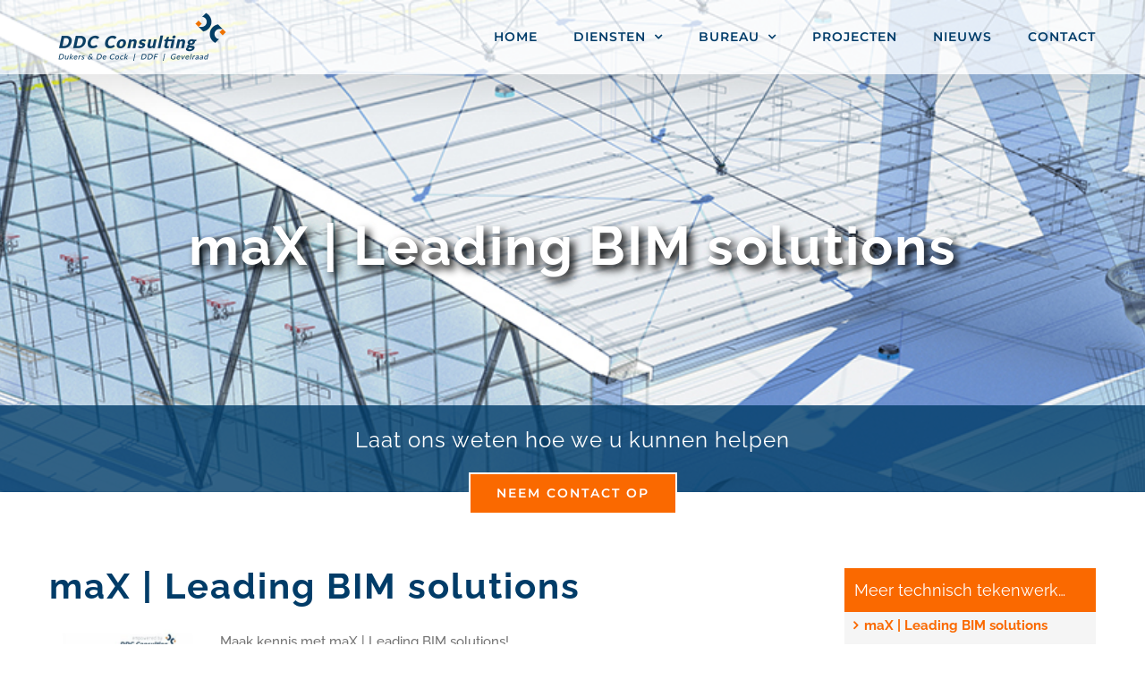

--- FILE ---
content_type: text/html; charset=utf-8
request_url: https://www.google.com/recaptcha/api2/anchor?ar=1&k=6Lc5jioUAAAAAD85YjaSOrWD0QvYpDvBMK5nm8af&co=aHR0cHM6Ly93d3cuZGRjLmNvbnN1bHRpbmc6NDQz&hl=en&v=N67nZn4AqZkNcbeMu4prBgzg&theme=light&size=normal&anchor-ms=20000&execute-ms=30000&cb=xsipgn7ori0j
body_size: 49397
content:
<!DOCTYPE HTML><html dir="ltr" lang="en"><head><meta http-equiv="Content-Type" content="text/html; charset=UTF-8">
<meta http-equiv="X-UA-Compatible" content="IE=edge">
<title>reCAPTCHA</title>
<style type="text/css">
/* cyrillic-ext */
@font-face {
  font-family: 'Roboto';
  font-style: normal;
  font-weight: 400;
  font-stretch: 100%;
  src: url(//fonts.gstatic.com/s/roboto/v48/KFO7CnqEu92Fr1ME7kSn66aGLdTylUAMa3GUBHMdazTgWw.woff2) format('woff2');
  unicode-range: U+0460-052F, U+1C80-1C8A, U+20B4, U+2DE0-2DFF, U+A640-A69F, U+FE2E-FE2F;
}
/* cyrillic */
@font-face {
  font-family: 'Roboto';
  font-style: normal;
  font-weight: 400;
  font-stretch: 100%;
  src: url(//fonts.gstatic.com/s/roboto/v48/KFO7CnqEu92Fr1ME7kSn66aGLdTylUAMa3iUBHMdazTgWw.woff2) format('woff2');
  unicode-range: U+0301, U+0400-045F, U+0490-0491, U+04B0-04B1, U+2116;
}
/* greek-ext */
@font-face {
  font-family: 'Roboto';
  font-style: normal;
  font-weight: 400;
  font-stretch: 100%;
  src: url(//fonts.gstatic.com/s/roboto/v48/KFO7CnqEu92Fr1ME7kSn66aGLdTylUAMa3CUBHMdazTgWw.woff2) format('woff2');
  unicode-range: U+1F00-1FFF;
}
/* greek */
@font-face {
  font-family: 'Roboto';
  font-style: normal;
  font-weight: 400;
  font-stretch: 100%;
  src: url(//fonts.gstatic.com/s/roboto/v48/KFO7CnqEu92Fr1ME7kSn66aGLdTylUAMa3-UBHMdazTgWw.woff2) format('woff2');
  unicode-range: U+0370-0377, U+037A-037F, U+0384-038A, U+038C, U+038E-03A1, U+03A3-03FF;
}
/* math */
@font-face {
  font-family: 'Roboto';
  font-style: normal;
  font-weight: 400;
  font-stretch: 100%;
  src: url(//fonts.gstatic.com/s/roboto/v48/KFO7CnqEu92Fr1ME7kSn66aGLdTylUAMawCUBHMdazTgWw.woff2) format('woff2');
  unicode-range: U+0302-0303, U+0305, U+0307-0308, U+0310, U+0312, U+0315, U+031A, U+0326-0327, U+032C, U+032F-0330, U+0332-0333, U+0338, U+033A, U+0346, U+034D, U+0391-03A1, U+03A3-03A9, U+03B1-03C9, U+03D1, U+03D5-03D6, U+03F0-03F1, U+03F4-03F5, U+2016-2017, U+2034-2038, U+203C, U+2040, U+2043, U+2047, U+2050, U+2057, U+205F, U+2070-2071, U+2074-208E, U+2090-209C, U+20D0-20DC, U+20E1, U+20E5-20EF, U+2100-2112, U+2114-2115, U+2117-2121, U+2123-214F, U+2190, U+2192, U+2194-21AE, U+21B0-21E5, U+21F1-21F2, U+21F4-2211, U+2213-2214, U+2216-22FF, U+2308-230B, U+2310, U+2319, U+231C-2321, U+2336-237A, U+237C, U+2395, U+239B-23B7, U+23D0, U+23DC-23E1, U+2474-2475, U+25AF, U+25B3, U+25B7, U+25BD, U+25C1, U+25CA, U+25CC, U+25FB, U+266D-266F, U+27C0-27FF, U+2900-2AFF, U+2B0E-2B11, U+2B30-2B4C, U+2BFE, U+3030, U+FF5B, U+FF5D, U+1D400-1D7FF, U+1EE00-1EEFF;
}
/* symbols */
@font-face {
  font-family: 'Roboto';
  font-style: normal;
  font-weight: 400;
  font-stretch: 100%;
  src: url(//fonts.gstatic.com/s/roboto/v48/KFO7CnqEu92Fr1ME7kSn66aGLdTylUAMaxKUBHMdazTgWw.woff2) format('woff2');
  unicode-range: U+0001-000C, U+000E-001F, U+007F-009F, U+20DD-20E0, U+20E2-20E4, U+2150-218F, U+2190, U+2192, U+2194-2199, U+21AF, U+21E6-21F0, U+21F3, U+2218-2219, U+2299, U+22C4-22C6, U+2300-243F, U+2440-244A, U+2460-24FF, U+25A0-27BF, U+2800-28FF, U+2921-2922, U+2981, U+29BF, U+29EB, U+2B00-2BFF, U+4DC0-4DFF, U+FFF9-FFFB, U+10140-1018E, U+10190-1019C, U+101A0, U+101D0-101FD, U+102E0-102FB, U+10E60-10E7E, U+1D2C0-1D2D3, U+1D2E0-1D37F, U+1F000-1F0FF, U+1F100-1F1AD, U+1F1E6-1F1FF, U+1F30D-1F30F, U+1F315, U+1F31C, U+1F31E, U+1F320-1F32C, U+1F336, U+1F378, U+1F37D, U+1F382, U+1F393-1F39F, U+1F3A7-1F3A8, U+1F3AC-1F3AF, U+1F3C2, U+1F3C4-1F3C6, U+1F3CA-1F3CE, U+1F3D4-1F3E0, U+1F3ED, U+1F3F1-1F3F3, U+1F3F5-1F3F7, U+1F408, U+1F415, U+1F41F, U+1F426, U+1F43F, U+1F441-1F442, U+1F444, U+1F446-1F449, U+1F44C-1F44E, U+1F453, U+1F46A, U+1F47D, U+1F4A3, U+1F4B0, U+1F4B3, U+1F4B9, U+1F4BB, U+1F4BF, U+1F4C8-1F4CB, U+1F4D6, U+1F4DA, U+1F4DF, U+1F4E3-1F4E6, U+1F4EA-1F4ED, U+1F4F7, U+1F4F9-1F4FB, U+1F4FD-1F4FE, U+1F503, U+1F507-1F50B, U+1F50D, U+1F512-1F513, U+1F53E-1F54A, U+1F54F-1F5FA, U+1F610, U+1F650-1F67F, U+1F687, U+1F68D, U+1F691, U+1F694, U+1F698, U+1F6AD, U+1F6B2, U+1F6B9-1F6BA, U+1F6BC, U+1F6C6-1F6CF, U+1F6D3-1F6D7, U+1F6E0-1F6EA, U+1F6F0-1F6F3, U+1F6F7-1F6FC, U+1F700-1F7FF, U+1F800-1F80B, U+1F810-1F847, U+1F850-1F859, U+1F860-1F887, U+1F890-1F8AD, U+1F8B0-1F8BB, U+1F8C0-1F8C1, U+1F900-1F90B, U+1F93B, U+1F946, U+1F984, U+1F996, U+1F9E9, U+1FA00-1FA6F, U+1FA70-1FA7C, U+1FA80-1FA89, U+1FA8F-1FAC6, U+1FACE-1FADC, U+1FADF-1FAE9, U+1FAF0-1FAF8, U+1FB00-1FBFF;
}
/* vietnamese */
@font-face {
  font-family: 'Roboto';
  font-style: normal;
  font-weight: 400;
  font-stretch: 100%;
  src: url(//fonts.gstatic.com/s/roboto/v48/KFO7CnqEu92Fr1ME7kSn66aGLdTylUAMa3OUBHMdazTgWw.woff2) format('woff2');
  unicode-range: U+0102-0103, U+0110-0111, U+0128-0129, U+0168-0169, U+01A0-01A1, U+01AF-01B0, U+0300-0301, U+0303-0304, U+0308-0309, U+0323, U+0329, U+1EA0-1EF9, U+20AB;
}
/* latin-ext */
@font-face {
  font-family: 'Roboto';
  font-style: normal;
  font-weight: 400;
  font-stretch: 100%;
  src: url(//fonts.gstatic.com/s/roboto/v48/KFO7CnqEu92Fr1ME7kSn66aGLdTylUAMa3KUBHMdazTgWw.woff2) format('woff2');
  unicode-range: U+0100-02BA, U+02BD-02C5, U+02C7-02CC, U+02CE-02D7, U+02DD-02FF, U+0304, U+0308, U+0329, U+1D00-1DBF, U+1E00-1E9F, U+1EF2-1EFF, U+2020, U+20A0-20AB, U+20AD-20C0, U+2113, U+2C60-2C7F, U+A720-A7FF;
}
/* latin */
@font-face {
  font-family: 'Roboto';
  font-style: normal;
  font-weight: 400;
  font-stretch: 100%;
  src: url(//fonts.gstatic.com/s/roboto/v48/KFO7CnqEu92Fr1ME7kSn66aGLdTylUAMa3yUBHMdazQ.woff2) format('woff2');
  unicode-range: U+0000-00FF, U+0131, U+0152-0153, U+02BB-02BC, U+02C6, U+02DA, U+02DC, U+0304, U+0308, U+0329, U+2000-206F, U+20AC, U+2122, U+2191, U+2193, U+2212, U+2215, U+FEFF, U+FFFD;
}
/* cyrillic-ext */
@font-face {
  font-family: 'Roboto';
  font-style: normal;
  font-weight: 500;
  font-stretch: 100%;
  src: url(//fonts.gstatic.com/s/roboto/v48/KFO7CnqEu92Fr1ME7kSn66aGLdTylUAMa3GUBHMdazTgWw.woff2) format('woff2');
  unicode-range: U+0460-052F, U+1C80-1C8A, U+20B4, U+2DE0-2DFF, U+A640-A69F, U+FE2E-FE2F;
}
/* cyrillic */
@font-face {
  font-family: 'Roboto';
  font-style: normal;
  font-weight: 500;
  font-stretch: 100%;
  src: url(//fonts.gstatic.com/s/roboto/v48/KFO7CnqEu92Fr1ME7kSn66aGLdTylUAMa3iUBHMdazTgWw.woff2) format('woff2');
  unicode-range: U+0301, U+0400-045F, U+0490-0491, U+04B0-04B1, U+2116;
}
/* greek-ext */
@font-face {
  font-family: 'Roboto';
  font-style: normal;
  font-weight: 500;
  font-stretch: 100%;
  src: url(//fonts.gstatic.com/s/roboto/v48/KFO7CnqEu92Fr1ME7kSn66aGLdTylUAMa3CUBHMdazTgWw.woff2) format('woff2');
  unicode-range: U+1F00-1FFF;
}
/* greek */
@font-face {
  font-family: 'Roboto';
  font-style: normal;
  font-weight: 500;
  font-stretch: 100%;
  src: url(//fonts.gstatic.com/s/roboto/v48/KFO7CnqEu92Fr1ME7kSn66aGLdTylUAMa3-UBHMdazTgWw.woff2) format('woff2');
  unicode-range: U+0370-0377, U+037A-037F, U+0384-038A, U+038C, U+038E-03A1, U+03A3-03FF;
}
/* math */
@font-face {
  font-family: 'Roboto';
  font-style: normal;
  font-weight: 500;
  font-stretch: 100%;
  src: url(//fonts.gstatic.com/s/roboto/v48/KFO7CnqEu92Fr1ME7kSn66aGLdTylUAMawCUBHMdazTgWw.woff2) format('woff2');
  unicode-range: U+0302-0303, U+0305, U+0307-0308, U+0310, U+0312, U+0315, U+031A, U+0326-0327, U+032C, U+032F-0330, U+0332-0333, U+0338, U+033A, U+0346, U+034D, U+0391-03A1, U+03A3-03A9, U+03B1-03C9, U+03D1, U+03D5-03D6, U+03F0-03F1, U+03F4-03F5, U+2016-2017, U+2034-2038, U+203C, U+2040, U+2043, U+2047, U+2050, U+2057, U+205F, U+2070-2071, U+2074-208E, U+2090-209C, U+20D0-20DC, U+20E1, U+20E5-20EF, U+2100-2112, U+2114-2115, U+2117-2121, U+2123-214F, U+2190, U+2192, U+2194-21AE, U+21B0-21E5, U+21F1-21F2, U+21F4-2211, U+2213-2214, U+2216-22FF, U+2308-230B, U+2310, U+2319, U+231C-2321, U+2336-237A, U+237C, U+2395, U+239B-23B7, U+23D0, U+23DC-23E1, U+2474-2475, U+25AF, U+25B3, U+25B7, U+25BD, U+25C1, U+25CA, U+25CC, U+25FB, U+266D-266F, U+27C0-27FF, U+2900-2AFF, U+2B0E-2B11, U+2B30-2B4C, U+2BFE, U+3030, U+FF5B, U+FF5D, U+1D400-1D7FF, U+1EE00-1EEFF;
}
/* symbols */
@font-face {
  font-family: 'Roboto';
  font-style: normal;
  font-weight: 500;
  font-stretch: 100%;
  src: url(//fonts.gstatic.com/s/roboto/v48/KFO7CnqEu92Fr1ME7kSn66aGLdTylUAMaxKUBHMdazTgWw.woff2) format('woff2');
  unicode-range: U+0001-000C, U+000E-001F, U+007F-009F, U+20DD-20E0, U+20E2-20E4, U+2150-218F, U+2190, U+2192, U+2194-2199, U+21AF, U+21E6-21F0, U+21F3, U+2218-2219, U+2299, U+22C4-22C6, U+2300-243F, U+2440-244A, U+2460-24FF, U+25A0-27BF, U+2800-28FF, U+2921-2922, U+2981, U+29BF, U+29EB, U+2B00-2BFF, U+4DC0-4DFF, U+FFF9-FFFB, U+10140-1018E, U+10190-1019C, U+101A0, U+101D0-101FD, U+102E0-102FB, U+10E60-10E7E, U+1D2C0-1D2D3, U+1D2E0-1D37F, U+1F000-1F0FF, U+1F100-1F1AD, U+1F1E6-1F1FF, U+1F30D-1F30F, U+1F315, U+1F31C, U+1F31E, U+1F320-1F32C, U+1F336, U+1F378, U+1F37D, U+1F382, U+1F393-1F39F, U+1F3A7-1F3A8, U+1F3AC-1F3AF, U+1F3C2, U+1F3C4-1F3C6, U+1F3CA-1F3CE, U+1F3D4-1F3E0, U+1F3ED, U+1F3F1-1F3F3, U+1F3F5-1F3F7, U+1F408, U+1F415, U+1F41F, U+1F426, U+1F43F, U+1F441-1F442, U+1F444, U+1F446-1F449, U+1F44C-1F44E, U+1F453, U+1F46A, U+1F47D, U+1F4A3, U+1F4B0, U+1F4B3, U+1F4B9, U+1F4BB, U+1F4BF, U+1F4C8-1F4CB, U+1F4D6, U+1F4DA, U+1F4DF, U+1F4E3-1F4E6, U+1F4EA-1F4ED, U+1F4F7, U+1F4F9-1F4FB, U+1F4FD-1F4FE, U+1F503, U+1F507-1F50B, U+1F50D, U+1F512-1F513, U+1F53E-1F54A, U+1F54F-1F5FA, U+1F610, U+1F650-1F67F, U+1F687, U+1F68D, U+1F691, U+1F694, U+1F698, U+1F6AD, U+1F6B2, U+1F6B9-1F6BA, U+1F6BC, U+1F6C6-1F6CF, U+1F6D3-1F6D7, U+1F6E0-1F6EA, U+1F6F0-1F6F3, U+1F6F7-1F6FC, U+1F700-1F7FF, U+1F800-1F80B, U+1F810-1F847, U+1F850-1F859, U+1F860-1F887, U+1F890-1F8AD, U+1F8B0-1F8BB, U+1F8C0-1F8C1, U+1F900-1F90B, U+1F93B, U+1F946, U+1F984, U+1F996, U+1F9E9, U+1FA00-1FA6F, U+1FA70-1FA7C, U+1FA80-1FA89, U+1FA8F-1FAC6, U+1FACE-1FADC, U+1FADF-1FAE9, U+1FAF0-1FAF8, U+1FB00-1FBFF;
}
/* vietnamese */
@font-face {
  font-family: 'Roboto';
  font-style: normal;
  font-weight: 500;
  font-stretch: 100%;
  src: url(//fonts.gstatic.com/s/roboto/v48/KFO7CnqEu92Fr1ME7kSn66aGLdTylUAMa3OUBHMdazTgWw.woff2) format('woff2');
  unicode-range: U+0102-0103, U+0110-0111, U+0128-0129, U+0168-0169, U+01A0-01A1, U+01AF-01B0, U+0300-0301, U+0303-0304, U+0308-0309, U+0323, U+0329, U+1EA0-1EF9, U+20AB;
}
/* latin-ext */
@font-face {
  font-family: 'Roboto';
  font-style: normal;
  font-weight: 500;
  font-stretch: 100%;
  src: url(//fonts.gstatic.com/s/roboto/v48/KFO7CnqEu92Fr1ME7kSn66aGLdTylUAMa3KUBHMdazTgWw.woff2) format('woff2');
  unicode-range: U+0100-02BA, U+02BD-02C5, U+02C7-02CC, U+02CE-02D7, U+02DD-02FF, U+0304, U+0308, U+0329, U+1D00-1DBF, U+1E00-1E9F, U+1EF2-1EFF, U+2020, U+20A0-20AB, U+20AD-20C0, U+2113, U+2C60-2C7F, U+A720-A7FF;
}
/* latin */
@font-face {
  font-family: 'Roboto';
  font-style: normal;
  font-weight: 500;
  font-stretch: 100%;
  src: url(//fonts.gstatic.com/s/roboto/v48/KFO7CnqEu92Fr1ME7kSn66aGLdTylUAMa3yUBHMdazQ.woff2) format('woff2');
  unicode-range: U+0000-00FF, U+0131, U+0152-0153, U+02BB-02BC, U+02C6, U+02DA, U+02DC, U+0304, U+0308, U+0329, U+2000-206F, U+20AC, U+2122, U+2191, U+2193, U+2212, U+2215, U+FEFF, U+FFFD;
}
/* cyrillic-ext */
@font-face {
  font-family: 'Roboto';
  font-style: normal;
  font-weight: 900;
  font-stretch: 100%;
  src: url(//fonts.gstatic.com/s/roboto/v48/KFO7CnqEu92Fr1ME7kSn66aGLdTylUAMa3GUBHMdazTgWw.woff2) format('woff2');
  unicode-range: U+0460-052F, U+1C80-1C8A, U+20B4, U+2DE0-2DFF, U+A640-A69F, U+FE2E-FE2F;
}
/* cyrillic */
@font-face {
  font-family: 'Roboto';
  font-style: normal;
  font-weight: 900;
  font-stretch: 100%;
  src: url(//fonts.gstatic.com/s/roboto/v48/KFO7CnqEu92Fr1ME7kSn66aGLdTylUAMa3iUBHMdazTgWw.woff2) format('woff2');
  unicode-range: U+0301, U+0400-045F, U+0490-0491, U+04B0-04B1, U+2116;
}
/* greek-ext */
@font-face {
  font-family: 'Roboto';
  font-style: normal;
  font-weight: 900;
  font-stretch: 100%;
  src: url(//fonts.gstatic.com/s/roboto/v48/KFO7CnqEu92Fr1ME7kSn66aGLdTylUAMa3CUBHMdazTgWw.woff2) format('woff2');
  unicode-range: U+1F00-1FFF;
}
/* greek */
@font-face {
  font-family: 'Roboto';
  font-style: normal;
  font-weight: 900;
  font-stretch: 100%;
  src: url(//fonts.gstatic.com/s/roboto/v48/KFO7CnqEu92Fr1ME7kSn66aGLdTylUAMa3-UBHMdazTgWw.woff2) format('woff2');
  unicode-range: U+0370-0377, U+037A-037F, U+0384-038A, U+038C, U+038E-03A1, U+03A3-03FF;
}
/* math */
@font-face {
  font-family: 'Roboto';
  font-style: normal;
  font-weight: 900;
  font-stretch: 100%;
  src: url(//fonts.gstatic.com/s/roboto/v48/KFO7CnqEu92Fr1ME7kSn66aGLdTylUAMawCUBHMdazTgWw.woff2) format('woff2');
  unicode-range: U+0302-0303, U+0305, U+0307-0308, U+0310, U+0312, U+0315, U+031A, U+0326-0327, U+032C, U+032F-0330, U+0332-0333, U+0338, U+033A, U+0346, U+034D, U+0391-03A1, U+03A3-03A9, U+03B1-03C9, U+03D1, U+03D5-03D6, U+03F0-03F1, U+03F4-03F5, U+2016-2017, U+2034-2038, U+203C, U+2040, U+2043, U+2047, U+2050, U+2057, U+205F, U+2070-2071, U+2074-208E, U+2090-209C, U+20D0-20DC, U+20E1, U+20E5-20EF, U+2100-2112, U+2114-2115, U+2117-2121, U+2123-214F, U+2190, U+2192, U+2194-21AE, U+21B0-21E5, U+21F1-21F2, U+21F4-2211, U+2213-2214, U+2216-22FF, U+2308-230B, U+2310, U+2319, U+231C-2321, U+2336-237A, U+237C, U+2395, U+239B-23B7, U+23D0, U+23DC-23E1, U+2474-2475, U+25AF, U+25B3, U+25B7, U+25BD, U+25C1, U+25CA, U+25CC, U+25FB, U+266D-266F, U+27C0-27FF, U+2900-2AFF, U+2B0E-2B11, U+2B30-2B4C, U+2BFE, U+3030, U+FF5B, U+FF5D, U+1D400-1D7FF, U+1EE00-1EEFF;
}
/* symbols */
@font-face {
  font-family: 'Roboto';
  font-style: normal;
  font-weight: 900;
  font-stretch: 100%;
  src: url(//fonts.gstatic.com/s/roboto/v48/KFO7CnqEu92Fr1ME7kSn66aGLdTylUAMaxKUBHMdazTgWw.woff2) format('woff2');
  unicode-range: U+0001-000C, U+000E-001F, U+007F-009F, U+20DD-20E0, U+20E2-20E4, U+2150-218F, U+2190, U+2192, U+2194-2199, U+21AF, U+21E6-21F0, U+21F3, U+2218-2219, U+2299, U+22C4-22C6, U+2300-243F, U+2440-244A, U+2460-24FF, U+25A0-27BF, U+2800-28FF, U+2921-2922, U+2981, U+29BF, U+29EB, U+2B00-2BFF, U+4DC0-4DFF, U+FFF9-FFFB, U+10140-1018E, U+10190-1019C, U+101A0, U+101D0-101FD, U+102E0-102FB, U+10E60-10E7E, U+1D2C0-1D2D3, U+1D2E0-1D37F, U+1F000-1F0FF, U+1F100-1F1AD, U+1F1E6-1F1FF, U+1F30D-1F30F, U+1F315, U+1F31C, U+1F31E, U+1F320-1F32C, U+1F336, U+1F378, U+1F37D, U+1F382, U+1F393-1F39F, U+1F3A7-1F3A8, U+1F3AC-1F3AF, U+1F3C2, U+1F3C4-1F3C6, U+1F3CA-1F3CE, U+1F3D4-1F3E0, U+1F3ED, U+1F3F1-1F3F3, U+1F3F5-1F3F7, U+1F408, U+1F415, U+1F41F, U+1F426, U+1F43F, U+1F441-1F442, U+1F444, U+1F446-1F449, U+1F44C-1F44E, U+1F453, U+1F46A, U+1F47D, U+1F4A3, U+1F4B0, U+1F4B3, U+1F4B9, U+1F4BB, U+1F4BF, U+1F4C8-1F4CB, U+1F4D6, U+1F4DA, U+1F4DF, U+1F4E3-1F4E6, U+1F4EA-1F4ED, U+1F4F7, U+1F4F9-1F4FB, U+1F4FD-1F4FE, U+1F503, U+1F507-1F50B, U+1F50D, U+1F512-1F513, U+1F53E-1F54A, U+1F54F-1F5FA, U+1F610, U+1F650-1F67F, U+1F687, U+1F68D, U+1F691, U+1F694, U+1F698, U+1F6AD, U+1F6B2, U+1F6B9-1F6BA, U+1F6BC, U+1F6C6-1F6CF, U+1F6D3-1F6D7, U+1F6E0-1F6EA, U+1F6F0-1F6F3, U+1F6F7-1F6FC, U+1F700-1F7FF, U+1F800-1F80B, U+1F810-1F847, U+1F850-1F859, U+1F860-1F887, U+1F890-1F8AD, U+1F8B0-1F8BB, U+1F8C0-1F8C1, U+1F900-1F90B, U+1F93B, U+1F946, U+1F984, U+1F996, U+1F9E9, U+1FA00-1FA6F, U+1FA70-1FA7C, U+1FA80-1FA89, U+1FA8F-1FAC6, U+1FACE-1FADC, U+1FADF-1FAE9, U+1FAF0-1FAF8, U+1FB00-1FBFF;
}
/* vietnamese */
@font-face {
  font-family: 'Roboto';
  font-style: normal;
  font-weight: 900;
  font-stretch: 100%;
  src: url(//fonts.gstatic.com/s/roboto/v48/KFO7CnqEu92Fr1ME7kSn66aGLdTylUAMa3OUBHMdazTgWw.woff2) format('woff2');
  unicode-range: U+0102-0103, U+0110-0111, U+0128-0129, U+0168-0169, U+01A0-01A1, U+01AF-01B0, U+0300-0301, U+0303-0304, U+0308-0309, U+0323, U+0329, U+1EA0-1EF9, U+20AB;
}
/* latin-ext */
@font-face {
  font-family: 'Roboto';
  font-style: normal;
  font-weight: 900;
  font-stretch: 100%;
  src: url(//fonts.gstatic.com/s/roboto/v48/KFO7CnqEu92Fr1ME7kSn66aGLdTylUAMa3KUBHMdazTgWw.woff2) format('woff2');
  unicode-range: U+0100-02BA, U+02BD-02C5, U+02C7-02CC, U+02CE-02D7, U+02DD-02FF, U+0304, U+0308, U+0329, U+1D00-1DBF, U+1E00-1E9F, U+1EF2-1EFF, U+2020, U+20A0-20AB, U+20AD-20C0, U+2113, U+2C60-2C7F, U+A720-A7FF;
}
/* latin */
@font-face {
  font-family: 'Roboto';
  font-style: normal;
  font-weight: 900;
  font-stretch: 100%;
  src: url(//fonts.gstatic.com/s/roboto/v48/KFO7CnqEu92Fr1ME7kSn66aGLdTylUAMa3yUBHMdazQ.woff2) format('woff2');
  unicode-range: U+0000-00FF, U+0131, U+0152-0153, U+02BB-02BC, U+02C6, U+02DA, U+02DC, U+0304, U+0308, U+0329, U+2000-206F, U+20AC, U+2122, U+2191, U+2193, U+2212, U+2215, U+FEFF, U+FFFD;
}

</style>
<link rel="stylesheet" type="text/css" href="https://www.gstatic.com/recaptcha/releases/N67nZn4AqZkNcbeMu4prBgzg/styles__ltr.css">
<script nonce="8t7S_JBc7zzAiMO4AXX3WQ" type="text/javascript">window['__recaptcha_api'] = 'https://www.google.com/recaptcha/api2/';</script>
<script type="text/javascript" src="https://www.gstatic.com/recaptcha/releases/N67nZn4AqZkNcbeMu4prBgzg/recaptcha__en.js" nonce="8t7S_JBc7zzAiMO4AXX3WQ">
      
    </script></head>
<body><div id="rc-anchor-alert" class="rc-anchor-alert"></div>
<input type="hidden" id="recaptcha-token" value="[base64]">
<script type="text/javascript" nonce="8t7S_JBc7zzAiMO4AXX3WQ">
      recaptcha.anchor.Main.init("[\x22ainput\x22,[\x22bgdata\x22,\x22\x22,\[base64]/[base64]/[base64]/[base64]/[base64]/[base64]/KGcoTywyNTMsTy5PKSxVRyhPLEMpKTpnKE8sMjUzLEMpLE8pKSxsKSksTykpfSxieT1mdW5jdGlvbihDLE8sdSxsKXtmb3IobD0odT1SKEMpLDApO08+MDtPLS0pbD1sPDw4fFooQyk7ZyhDLHUsbCl9LFVHPWZ1bmN0aW9uKEMsTyl7Qy5pLmxlbmd0aD4xMDQ/[base64]/[base64]/[base64]/[base64]/[base64]/[base64]/[base64]\\u003d\x22,\[base64]\x22,\[base64]/Cr8OZwofDiD8PPMOJw69DQU03wqjCgsKwwrfDisO+w6zClcOxw7rDgcKFXlBFwqnCmQ9rPAXDqsOeHsOtw6DDvcOiw6tqw4rCvMK8wpvCgcKNDmjCuTd/w7LCuWbComXDssOsw7EnccKRWsKlAEjClAURw5HCm8OBwoRjw6vDsMK6woDDvmo6NcOAwoTChcKow51HYcO4U1bCosO+Ix3Dv8KWf8K1Y0dwYH1Aw542SXpUb8OjfsK/w5rChMKVw5YpZcKLQcKZKSJfG8Kmw4zDuXzDq0HCvlDChGpgE8KaZsOew6VJw40pwrxRICnCqMKgaQfDssK6asKuw6Bfw7htO8Kew4HCvsOrwpzDigHDg8Kcw5LCscKIYn/[base64]/DhGxpw4DCg2bDhn3Ct8KYw5fCtTh4BMO6w7oUexTCicKuB0gBw5MeNcO7UTNZdsOkwo1UWsK3w4/[base64]/[base64]/DtcK4wqpcw5/Dh8OlwqrCqsOvcCAhw7fCiMK7w7LDsRQnDFZFw7nDu8O4ImrDpGXDtsOdcHrDp8OOesKwwrjDkcOpw63CpMKKwo0gw4UIwpJew7/[base64]/DmcKSCmgKw7ZYfsOFwpUcS8OBc1BRdsOcBsO3ZMO2wrXCrGzCsGZtP8OvGkrCncKDwq7Dl11QwoJLKMOUFsOtw5jDgz5cw4HDnkAEwrLCisK/worDi8OSwpjCr2vDogZ3w4rCryTCncKVGG1Cw4zCscKqfUvCp8K6w4gTGkTDuCXCrcKxwrXDiw4iwq7DqkLCpcOyw4szwp0cwq3Dgx0bK8O/w5vDlmoNCcOcL8KFNwzDmMKGEi/ClcKVw5ZuwrQRPR/Dm8K7wqM5UsOQwqgjQ8OrdsOzL8OkfHVUw5kqw4Rnw7rDg3rDkT/[base64]/[base64]/DuMOWw7fDliPCt0jDnWbDqXYDcFE+aSnCjsKJQGodw4HCrMKMwrl9CMOJwqJ7WQLCmmsUw4jCgMOFw7bDikchSDXCtl9Qwps0ZMOswrHCgw/[base64]/w5ESI8KdA1LDpkt/B8KoFD4cwrrCqcOKWcOyHCEfw78DTsKqBsKgw6llw6DCoMO4UwsQwrQgwq/CjFPCkcOmecK6AiHDksKmwp1IwrlBw6fDvE7CnRZSw4tEIyzDlCorHcOIwq/Dp3cew7DCi8OCQ0dyw6HCmMOWw77DksO5fB0HwpEoworCgSUlQjvDlx/Dq8O0wpbDr0RZHsOeDMKIwqvCkH7CuFbDusKqAkhYwq5AKDDDtcOfecK+w5TDtWHCkMKew4AaRHdqw4rCrsOowpcawoPDuUjDhi/Dn1wUw6vDs8Kuw47DkcOYw4jCiC4Cw4MaSsK7Ek7CkTvDqkoiwpwAPGNYLMKdwo8NIl0FbVjCkgbCnsKIP8KGYELClyF3w7sbw7PDmW0Rw4McRQfCgcKVw7YmwqbCksK/PQcuwpjDjsKaw6hvBsOnw6hww4LDpMKWwpQcw4cQw7rCosOIfy/DkAXCq8OKZ0l4wrNiBEHDgsK8DMKNw6lzwohmw4/DtcOAwogOw7HDuMOZw6nDlBBjZzjDnsKcwqnDpVtQw5d3wqXCsmpXw67Cpl/DpcK/w45dw7jDnMOVwpUGUMOFLcO7wqPCosKZwqhqEVxkw5N+w4vCpSHDjhg1QiYkZW3CrMKlfsKXwoQmI8OnVsKmTRYOWcOaLhEdwqM/w7kSesOqZcO+wpfDuGDCmxZZR8KWworClwUgdMO9U8ObdXwxw7bDvcOfHkXDn8OcwpIHXzDDtsK9w4FNF8KAUxDDnXQuwpc2wrfDgsOHUcOTwo/CvcKpwpHCmXJuw6LCu8KaPG/Dj8Otw4lcKMOAHTk/f8KaRsOfwp/DkFAZZcO4VMOwwp7CgT3CrMKPT8OdJF7Ck8KeG8OGw7wHTXsrMMK4ZMOBw5rCnMOwwqo2XsKDT8Oow55Mw67DicKUJVzDrDwpw5ZWB20sw5HDlSPCt8Oqb0VjwowODWbDs8Oxwr/Dm8OUwqvCn8KDwovDsywUwrvCjW7CnsKewogeYSrDn8OBwq3CtsKkwqQZwr/DpQoKX2vDhFHCjk0nYFzDqT0NwqfCtBEWN8K9BGBla8KawovDpsOcw6vChmt1XcKhA8KeYMKHwoIqcsODJsKgwozDrWjCkcOVwpRgwpHCkgU9VifCgsKOwpcnHjwiwodnw7sfEcKPw5bDjzwww6MbPhfDlcKhw7dtw5rDksKAW8O/RDMaMSVjcsOiwoDCi8KrQh9hwrwpw57DssOqw5ojw67Dvj4NwpLCvH/CrhLCr8KPwqcLwqfCssOBwrMdw4rDn8Obw4bDvMO3TcOGL0/Dm3EBwoHCsMK1wolvwp7DhsO6w70/LzHDoMOvw5UkwqdiwpLCqQ1Kw78VwpDDiGItwpZAK2LCm8KIwpszMXIuwpzChMOhEHh8GsK/w78bw6dpdwx7aMOiwooJIW59QBckwoBQUcOsw6hSwoMQwoXCocOCw65/J8KwbF3DrcOCw5PCh8KNwp5rFMO3GsO3w7nChltAAMKEw4jDmMKowrUowrDDkwU+XsK9IEQDH8OUwp0WHMO7B8OvBV/Cni1ZOMKFbSXDnMKpNC/CqcKHw6jDm8KPNMOvwo7DjU/ClcOVw6PDvzLDj07CmMOrF8Kdw6cSSwhxwokRDgIRw5TChMOOw5nDvcKDwoDDr8Kvwo17bsOxw6nCs8Obw4liESXDmiUvDGZmw4o2w5Maw7LDtw7CpmMXOibDucOraU/CgjPDo8KcKjvCrMOBw63DvMO7fWVaBSF5OMK+wpEpDCbDm3dPw5PDrn96w7E3woTDlsOyKcOpw6zDvMO2GjPChsK/[base64]/wqVCXjvCrsOqw4PDrsK7w7/[base64]/CpsKew497JVcXw4/Cr8KHw7HCtsKcMgMCw4gtwrxbJxFZZsKgeBbDr8Kvw5/CtcKewpDDrsOAwq3CpxPCsMOvHhbClX8fFFFWwoHClcOZJ8KkN8KuNmnDi8KCw5cHa8KeKkNXSMKzQsK1F13DmlDDv8KewoDDk8OxDsO/[base64]/DvMK2RMOBw5zDnsKQwozDkcKVwoDDjsK1w7/[base64]/DtgxQwo80wrJBwo4fFMKBZsOjwqRnHV/DqWbCvirCm8OjCCZoSj0zw6zDtAdGdcKcwpB2wpM1wr7DlknCvMOKAcKEGcKFBMOewoolwp0HdXwLM11LwqIXw79Dw4Q6byzDrsKoacOEwoxSwpHCtcK8w63Cq1FrwqPCh8KNG8Krwo7Cg8K+MW7DhE7DkMO9wp3DksKiOMOwACfCqMKDwo/[base64]/wo3DpMODw6MwW1lkYw09ZcOAb8KiLsOOW17CrMOVb8KSDcODwp7DsyfDhSUxPh4nw67Co8KUDQ7CicO/DATCssOgVR/CglXDvWHDiV3DoMKow4d4w4HCrlthLFzDhcOMcMKLw69AeGfCtMKlCBtNwpoAY2YESVgxw5TDoMK8wot/wqPCosODAsOeI8KjJg7DnsKwI8OgIMOkw5N4eSTCq8OuEcOXLMKFwo1OMgQmwrTDtHQMFcOPwrXCjMKLwo8uw6jCpDIkLQ5OCsKMFMKawqA/wrptf8OpQH9KwqvCqjLDpmPCrMKSw5PCt8K5w4Emw7RZSsOcw67Ch8O/aXzCkThUwo/DgFNEwqQteMOMeMKEGTwLwopXfcOVwrDCscKqFMO/IMKVwqxFcEzCpcKeIMKeUcKrPVQjwopEw7woQcO+w5vCqsOPwoxEJ8KfRTcPw4syw4fCpEbDqMK7w74xwqTCrsKxPsK7J8K+cQxMwo5pLCTDt8KTHkRhw7PCoMKXUsODPVbCi07CpRsjXsK0QsOFTMO/L8O7TMOSM8KAw7bCiw7DpF7ChcKKZ0HDvkLDpMKpIsKVwrvDkcKFw6R8wq/Ci1skJyzCnMKfw5DDsSfDssKBwps5CMOgCMKpasOfw70tw63DkW7CsnDCrmnDjyfDqwjCqMO5w6guwqfCscO/w6dswrBswqoZwrQgw5XDqMKxVjrDoSrCnQ7CjcOuQ8OjZcK9O8OddcO2WsKcEiBYWwPCsMKlDsKPwpchbS8AGsKywqBef8O6C8OQO8KTwq7Dp8OxwroFY8OxMSrCmz/[base64]/Dr8K+w5XDkgzCiMKbwp/DuHDCnMOlWcKjHADCmz/CrljDq8OKHFtfwo3DvMO1w6pgZwNYwq3Dg3rDkMK3TTvCvcOQwr/Ck8Kywo7CrcK+wp89wqPChWXCljzCq13Dv8KKbQ/CiMKJCsO3CsOYNlNlw7DCuG/DvyUHw6PCtsOYwpAMAMKYDnNpIMKXwoZtwofCpcKKGsKjQkljwofDgz7CrXZvdwnDtMO5w41nw7hDw6zCiWvDqsOPWcOgwpgrN8O/[base64]/wqjDncKNwpPDicKqwr8mwoFfMkwMD8Oaw6/[base64]/ChcOhZkwmw7TCsz7DlcKITsK4HinDosKrw77Ds8KawqLDl1kZaGd8WsKgNA9Iw79FVMOGwrtPLG9vw4HCqkIWLz0qw7rDvsO0RcO3w7dSw41Fw74/wrzDh3NNJmRZe2h/JkrCj8OVaRUCG37DqkPDrDvDpcKOYANOIGw2ZcKawonDkVhIZxQZw6TChcOKFsOfw4UMa8OFPWkTN1nCscKgFz3CvTppesKlw7jChMOxJsKDB8KSHgPDqsOAwqDDmiDDu1VtUMKlw7/DjcOfw5lbw4hdw4DCvnnCi2ssAcKRwqLCrcKOBixTTsKxw6h/wqLDm1XCgcKtE18aw6thw6tubMOdbhIsPMOGdcK7wqDDhxFXw65Dwo3Dg1xdwqQLw6HCpcKdQcKOwrfDiHZ/[base64]/w65mwrnDtMO4PMOpDcOHPDbCrcKywpAGw6tSwosdH17CtWzCkHkqM8O/SlPDuMKAdMKSYn7DgMKeE8OmQ0PDlsOjdV7Dnx3DqsO+PsKxPxfDuMKcYmE6cXM7fsOqOmE6w4BcC8Knwr5Vw5rCm3AJwqjDkMKPw4fDicKrFcKaVDsSIwgJfznDusODPVxKIsKFbkTCgsK5w5DDi2g4w4/CmcO6RgQcwpQwKMOWWcOfWwvCtcKxwowQEmjDqcOJbsK+w7Ybwr/CnhfDvzPDiR8Vw5VFwrrCkMOYwoILIyzDusKfwoHDsAsow5TDh8KBXsKAw5zDtU/DlMKiwpLDsMKwwq7DjcKDwpDDhVbCj8Ksw4tOOyRtwrvDpMOSw6TDrVYjESjCjUBue8K7IMOIw57Du8Ktwo1xw7h/ScOaKCXCtgLCt1bDgcOTZ8K1wqBkGMOfbsOYwrrCr8OIEMOib8KIw4jDvEIMNcOpayLCuRnDumbChh8Zwog+Xk3Dp8OZw5PDusK3GcKcNsOgWsKSfsKXMVN6wpEod0IpwoLCi8OTA2DDsMK4JsOhwpYQwpcEd8O1wprDicKXJMOLGA/ClsK7ORAJb2bCogdJw4xFw6XDpMKhPcKwUMOow45dwpoIWWBSM1XDp8ONwoTDhMKbb3hcMsKMEAkcw6dLQm13JsKUHsOBDlHCmwTChHJtwqPCjjbDuFnClj1+w7l0Mm4cJcKXasKADStxeTEENMOFwrTDhA3Dq8OIw4zDtnPCqMKow4kxD2LCucKbC8KqaVFSw5Rgwq/CuMKAwpLCjsKbw7xedMOlwqB5f8OcYkU+QHDCr3rCiz/Di8KCwqTCqMKfwojCiwZwC8OWWk3DgcK2wrt7F1bDhn3Dm3PDo8OQwqbCtMOvw5Q8PxTClx/Cux9CJsKbwrHDsRrCqHzCuk5qBMO1wpkuNiAxMcKzw4cVw6fCrcOIw6pwwqHDlxY4wrvCgEjCvMKqwrBrYETCpRvDnmPDoQvDpsO6wq5ewrbCl14lD8KgdB7DgAlDAgfCvQ3DpMOrw6HCmMO+wp7DuFXCqF0Ob8OHwo/CiMOGecK+w6YowqrDmsKDwqVxwq0Pwq50AcO8w7VlWcOdwok8w6h1IcKDw7xuw57DuFtRwp/Dm8KhbFPCnSZmOTLCm8Otb8Oxwp/CrMKCwq0wBlbDmMOVwpjCjsKqI8OnKXzCsC5uw7lBwo/CkMKVwqTCtcKsZcKYwr1pwqZ9w5LCg8OBZVtNGHZbwrtrwoYDwqTChsKDw4vDvwPDjmrDscK1BQDDkcKsWMOQd8KwXMK6IAvDi8OEw5w/wqvDmk1DKnjDhsKqw4dwVcKNcxbCrzrDhSIBwrV/EShRwpppeMO2BibCqQnCtsK7w65dwpdlw5jCoXjCr8Oywopgwrd3wp9NwqRpSyrChMKpwp0rGMOjYMOjwoJSWQB0BCwDBsKyw5A2w5rDn3URwr/DoxwZcsOiGsKsa8KYSMKww6xULsO/[base64]/FsO1w4Vlw6rCoMOfHMOUwr1BEiJYwrtqEyxnw5caDsOSPScywp7DncKuwpY1VsOobsO1w7/Cg8KPwodEwrTDhcOgGcOmw7rDuGjCgDIzJcOoCjHCrFDCrkYhYHHCjMKQwrAMw4tXUcKFUC7CgMKxw7jDn8OjS1nDp8ORwqFDwp50MQdrAMOCSANmwqPCo8K7EyomGiNDOcOPYsOOMjfCsBINU8KROMOFSAY8w67Cp8OEacKAw4NEUU/[base64]/DjXTCqFPDicOKw43DhMKDZ0AawpMDwq7CmxHCg8KAwqbDtDVFOEHDjsONalcBL8Ksa10QwqzCoRnCucKHM23CgMK/dsO5w6vDicOqwo3DvsKWwo3CpnJSwrsNKcKTw5w4wpgmwrHCkjbCk8KDXnHDtcOtLn3CnMOBY0ojUsOeZ8OwwqrCiMOXwqjChkQCckjDicOzw6BUwonDqVTCicOuw67Du8ODwow4w6LDu8K1RCPDpFxnEDPDghZAwpBxAVfCuRfCp8KyeRnDmcKDwpY/Fj1VI8OnMMKLw73DvcKWwqHCllcEGAjCqsKjFsKFw5JxXVDCu8KJwrvDkRcecDbDmMKfBsKYwrrCkmtiwrNew5HCgMOOKcOQw6fCqwPDimALwq3Dtg5twr/Do8KdwoPCnsKqRsOTwrzClGrCrFnCmWx6w5zDo0nCs8KVP1kkWsOyw7DDnSNFFSPDnsKkMMOLwq/[base64]/w7zDmcOZZgpGw7bDrg/DjBDClQtEGkYdDD/Dp8OzRC8VwpXDs1jCq3nDq8KzwpjCisK5LDbCkhHDhjZvSm7CpFPCnxTCjMORDlXDmcKXw7zDt1xGw4lTw47Clw/CvcKmGcOxw4jDkMOPwo/Ck1ZKw4rDplpww7jDrMO0wpTCgkkow6XDsHrCgcKscMKXwqXCkRcQwoNCZW7CncKZw70nwpswBGNWw4TCj3Z/w6InwpLDtSh0YTxGwqYEwp/[base64]/Do8OwwqtdbcOGUH9DOsKPV8K8OTRfPTXCjCvDrsKIw5vCqTUFwpkeclMhw6AtwrZswoDCijzCllRcw7gmWWPCucKIw57CucOSHFF9QcKNHlEIwqxEUMK5csOdf8KkwrJUwoLDt8K7w5t7w4NGRsKEw6rCl3vDs1JCwqbCtsO2J8Oqw7pUXg7CiA/DqcOMOcOaAMKRCS3ChRo3PcKrw4DCqsOKwpUSw6rCsMKHecOdLEU+IcKCTHc2akfDhcOCw4krwrvDsBHDlcKHdcKEw7MGSMKXw5PCjsOYaB/DmAfCg8K0b8OCw6nCggHDpgI5BcOmBcK+wrXDkjTDscK3wobCqsKLwqoEJDnCgcOKOl4lLcKLw7cPw6QewrzCuBJkwqUqw5fCg1IoFFE7AVbCrMOHU8KCYCUjw75Eb8Omw4wGccKowqQVw5XDkj0oXsKGMlB+OMOOQEvClljCtcOKRDXDlD0Kwr8NUB85w6/DrBbCvnxsCEIswqjDkylowoNmwqdXw51KGsOhw4TDgXjDgsOQw6TDicOHw5VSPMO3woQ1wroMw5weYcO4fcOuw6/CmcKuwqjDtljCucKnwoHDhcK/wrx+UnlKwrPDnk3ClsOdXnQlO8O/bFEWw5bDiMOtw7vDmTxUwoISw5ttwoTDiMK/HR8rw6fClsOCe8OhwpBGDHTDvsKySwRAw4lCSsOswqXDjQHDkU3CpcO5Qn3DiMKuw4HDgsOQUFrCn8Oyw5cnTGLCj8Ojwo8LwpfDk195fyTDryzDo8KIbSbCo8OZDwBMYcOFJcK+eMKdwqkcwq/CkiZBNcOWIcOZKcK9MsKjdgPCrHDCgEXDqcKOPMKLGMKOw6dtXsKPcsKmwrIHw58+XldNPMKUXBjCsMKTwozDjMKrw6bCsMOLOMKZb8OJdsO5A8OJwql4wqDDjw3Cr2lxRC/Cl8KJbWPDiTNAem/DiWVBw5NJL8O/dFXCvQZPwpMQw73ClTHDosKww7ZBw7kRw5YSYDvDsMOSwptMWlt+wqjCpTLDocOPN8OrWcOZwrfCkTZQLwxrVj/Ck1TDsh/Dr1XDnmguJSYndsODLzvCnUXCq2DDp8ORw7/DgsO/[base64]/wp9UCMOcDMOENGzDvsOUw4fDv0sWYCogw5gSecKfw4fCjMObUWh/w4xuIsOhcEvCvsKdwpR2PsO6fkHDr8OIBMKfCmYiUMOUNiMEGTszwpPDoMOdN8OIwptsZR/[base64]/[base64]/CpcKMwqdSODRMwq3CqsOdw6YJw7rChsKcw5caRMODZnvDjwEeUWjDpE3DtsOlw6cpwoJJAQtOwp7DlDh8QxN9TcOXwoLDrR3DgMOoKMOdFkkscyPCjR3CrsKxw6fCqQXDlsK5EMKfwqQuw6nDlMKLw5BeRMKkPsOmw4/[base64]/[base64]/[base64]/CnS5BwrPCg8Kkw4sGAhxxw6LDl8OoNzxnwq/[base64]/[base64]/Dl8Onw7bDi0fDsyxJw7klw5IuwqF2w5bDj8Kow67Dt8OawpJmamEgN1jCnsOqwqYhU8KXaE8Zw6cdw5vCrcK2woAww752wpXCjsOVw7LCgMO1w4sJKH/[base64]/Dn8KeUsKewr5kwpDCs8KWwrpWwqXCjcOpasKbwpQyQ8K/eAglwqDCqMOnwq1wCnPDrx3CjBISJwRKw5DDhsOSwpnDq8OvXsOLw6HCiUY8L8Kywq5VwoLCncKReCzCv8Kvw57CqSpAw4PCskpIwqwCIMKfw4oIKMOkRMK2AsOcf8OKw6zDrT/[base64]/ChsKswp/[base64]/CuQ/[base64]/DssOgwrkERlvDrMOFMAnCjcKkSSjDg8KYwoJJwofDlxzDl3cCw60US8Kvwocewq05ccOBZhVSN0FnVsOiDEgnWsOWw5I1DzfDt2vCmTFcSTomwrbCrcKIe8OCw7lKRMO8wrNzb0vCt0zCsTdLwrY2w5fCjzPCvcKmw5vDqAnCgmDCkSlGKsKpKsKow5c/[base64]/CjMOuwoDDtzFjw40JM2rCmz7CmsK8wqhzBhQKHA3DrV/CqyrChsKlVMOwwpjDkDN/[base64]/DtcK+P11KSB5XK2TChD8ofA4Vw53Cl8OeEMKAF1Yyw4jDoiHDugXClsOiw7fCswgxZMOMwpMQbsK/aiHCok7ChMKvwrtjwprDiGrCpsKEGX4Nw5LCm8OtfcKSR8OCwrrDuRDChyoRDETChcOOwqnDpMKeHXHDn8OEwpTCtmRNR2XCqcOQG8KjODPDpsOQMsOINEbDgsO1A8KPPBLDhcKjbMOCw7Ivw4AGwrjCrcOqNMK6w4stwopUdFfCicOxb8Kwwp/CtMOfw558w4zCj8K8XmcPwpHDpcOgwppfw7XDscKswoExwqzCrnbDkmV3Kjtsw40Uwp/ClmnCpxTCsGQLQV4iRMOuQcO1w6/CrB7DrxHCrsOsfRsILcKMeg1iw5UNBmwBwq40wovCqcKCwrHDmsOeXiIUwo7CrMOvw5R0VsKgNgrDncOEw5cEwo4yTiHDvsOzKSNQdT/[base64]/w6LCl1Jjw5HDt8KYwplEFMK8wrzCsGzDlsKiw75AJitVwr7CkMK4wr7CtTgKWGYPaXLCqMKpw7LCn8OywoZ3w7cbw5jDi8OPwr8LcmvCinXDi2FSU03DlsKoIMKaMWdfw4TDrXQRVSzCgMKewpFGQsO5dyR6JEpswoJ6wqjCh8OLw63CrjAvw5XCpMOgw6/[base64]/[base64]/CscOIw6vDrsOrwo03fxHDjzsew68pXcOfwrPDqmDDpcK3w4kgw47Cv8KqVzjCs8KiwrLDvn8FT07CisK+w6FKBm8fT8OKw7XDjcO+EiVuwoLCucOAw47CjsKHwrxuPsOFbsO/w6cxwqzCu0A1c35KHMOlR1zCosOVcE4sw6zCjsKfw7VROUDCvybCm8OZO8OmaSfCghdfw7V0EGPDvsOHXsKVQV1+Z8KuK2FVw7EPw5jCnsKGbBPCuCpqw6XDscOLw6cLwqzDg8KCwqbDv2fDgiJUw7fDu8O4woYqJmZlwqJfw4c4w5/Cv3ZefwHCljjDnDlzJxlvK8OvXGwMwoRyRwlgSy/DvwAWwq3DkMOCw4gIPlPDo0Uiw74Cw7jCun40U8OENi87wr4nFsOtw4pLw5XCjlZ4wojDj8O1YQfDnyjCoVJGwoxgCMK+w79EwqXClcKsw6bCnhZ/[base64]/DuSPDh8KiwpknwqwkBDc5X8OMwpltw51Pw4dsVRgHU8ONwpgSw6TDtMKPcsOMV2UkR8O0Zk5ofjXDp8OrFcOzQcOFe8KMw4/Cr8O2w49Fw5wFw53DlUhNdR1Mwr7Cg8O4wqxmw5YFaVcyw7rDtEHDt8OMYnnCgcOzw4zClyDCql7DhsKxKsOgQcO5X8OxwoJIwohMKU/[base64]/w6LDn8OBYsOBw7fCp1R8EAzCh1TDvcO8akPDiMKHBQ9mZ8OfwoUuZ3bDmGrDpCPDicOdUSDChMOww7ojDBlFLEfDuxjCp8KhNytFw5xIOSXDhcKWw5d7w7sheMOBw79eworDncOGw5QJL3R+VwjDssKnFA/CpMO9w7vDtcK/w5RAEsOwTC9EeBrCkMOewpd5aXbDpMK/wox+Vz5jwo0SMkDCvS3CmUk7w6bDgTDDo8K0CMOHw4g3wptRUxxdHiBfw6zCrSB1w4rDpQrCv3BNfRnCpcK8R3DCnMOHRsOdwq5Awp/Dm2s+wrsQw6IFw6fCgsKFKGrCq8KlwqzDvy3DhsKKw53DhsKyA8KUw6nDgWdqa8Oyw75FNF5fworDgzPDmTknC1DCkjbCvUpYN8OEEj8FwpMRw4VQwobCgznDmw3CkcOnX35ATcO5UUzDi11Re1U4wovCtcO0JSQ5TsK/[base64]/w5MSFxDCoHZBw5jDkMOhOsOaWy0LHU/CljXClcOcw7jDvMOLwpLCp8Ozw4l8wrbCj8OyUkMewpZAwqzCoXHDicOhwpQhbcODw5QcIMKZw7RQw58rIW7Do8KIMMOpVsOdwr/DrsOUwqFSY34/wrDDhWdHV3HChcOvZw5uwpfDocKawoczcMOBH0tWG8K7IMOywrjCj8KqGMOUwoHDscKRNcKPOMOOfBxGw4I4SBI/[base64]/[base64]/DohEOwo/[base64]/cTbDnsOaw7DCtsOdPlfDgzcJw6YCw6zDuMKew4MMwqBnw7LDkMOhw7t3wrkqw4IhwrbCnsKjwpXDmFPCgsO5IB/DjWDCvDrDgSXClMObIMOlGsKSw7PCtcKHPQrCr8O5w7YebWPCrsOAXcKPD8O3fcOpcmDDkBXDuSXCrTA0Ak0AYFI6w7QIw7/CoBLDn8KHXHBsFXvDhMOww5gaw5kcbVzCvcO/wrPDjcOHw6/CqxfDusO1w4d/wqfCosKKw5BzEwLDo8KOKMK6BcKtU8KZHsK3McKhLgd5TR3CgBfCnMOsEWzCicKRwqvDh8O3w4fDpEDCih5Hw6/CtmZ0VT/DnCFmw4vCoD/[base64]/DtMKuYUzCryA7wrDDt1AyHSt3G11Iwpg+dxpswqrCu1VlKEbDmUfDscO1woZ1wqnDhcOlPsKFwrkswprDshNuwrLDqH3Cuzdjw798w5FsYcKGasKJa8KPwpE+wo7CkFZnwqzDnxBRw5E2w51cP8OLw4EBJsKgL8Ovwr1YD8KZPUjClRnCgMKmw7chJMOfwoHDgS/Cp8KsLsObZ8OewowdIQVLwqdmwrjCpsOMwqxEwrdHJlQReCPCr8KrTsK6w6vCscKQw55WwqI5L8KbH3LCv8K4w4/[base64]/[base64]/DhcKbaznDgcKcS3h7w6bCoSECwqM4HndAw5fCgsOaw6vDlsKZTcKVwqrCm8OXZMOiT8OIMsOVwqk6YMK4b8KNE8KtFW3CiivChHjCk8KLJiPCpcKsJmDDtcOhNsKSScKcRMOMwp3DmRbDm8OiwpENPsKLXMOkM1cnacOgw5PClsK/w60ZwofDhBjCmMOYNSrDn8KlSgdswpTDt8KZwqUdwpzCjzDChcOjw754wpXDt8KMC8KDw7cZSUFaT2nDqMKTN8K0wq3CllLDi8OVwq/CkcK5w6rDlQolJR7CownCvC8JBQkdwokQVsKROXlXw7vCgDnDqhHCp8OgHcOhwqANAsKDwq/CpDvCuDZaw4/Do8KdfHEXwrzDskVKU8OyD1DDr8KoIsKKwqcfwpUWwqI2w4HCrB7CmMKmw6IEw5vClsK+w6dLZ3PCsjrCpcOLw7lww63Cg0nCvsOBwpLClRpBU8K8wo96w74+w4Zrb3PDi29TWWDCusOFwovCmWdKwoxGw4g2woXDpMO/aMK9Jn3DgMOawqjDn8O9C8KCcR/[base64]/DsS7DscKgOX5Uw5kVwoUAw4bCs8OUwoQFYWsND8OdW3Yvw4sdIMObAhfDq8Oww7kQw6XDpcOBbcOnwrHCuV3DsT1HwrHCp8Ogw53DlQ/CjMOHwqHDuMO4FsK5O8KtXsKBwpfDpcOQF8KRw5XCg8O7wrwfbkDDh2nDuE9Pw583B8ORwrxQccOywq0HfsKZPsOMw6scwqBEUA7CmMKWfinCsibCkB7Cj8OsLcOFw6wLwq/DgU9FPB8Iw6tuwoMbQMO2VljDqxFCemrDssK2wo9ZZMKmLMKbw44DQsOUw5ZrCVJZwofDscKsIF7DhMOiw5XDgsK6ey1Wwrh9AzVKLz/Dowc8UHxKwozDjFs7S2FIFsKBwqPDqMKewoPDpGZmNyDCisKhBcKWAMOkw57CoTc2w7gfa27Dol09wpTCgS4Dw6jDowvCm8OYeMONw7ACw5pPwrkcw5J/[base64]/[base64]/[base64]/DksOvc8OlO8KNwoAbw7EDFcK0w48PGsKxw6wgwpzDlWLDtXRXYT3DinwlIMKvwrHDlMKyWXzDsUBkwqhgw5s/wr3CgSVWUmzDjsKXwoIew6DDhsKAw5glY0p6wqjDm8OqwpHDvcK0wrYJSsKrworDqcKxa8OeMMOMLTRTZ8Omw4rCiwsiwpPDvkYfw6Zow6vCsBRgbMKrBMK5EMOzSsOtwp8vB8OeIg3Dr8O2cMKfw7oHbGnCicKyw7vDjgzDg1FXUVt8RHEDwrfDix/DrVLDksOBMi7DgBvDsiPCpCnCkMKUwpMmw608I38owqjCnlEew6LDhcOFwoDCn34Qw53Cs1xwQBxzwrxkS8KOwo7Cq2fDvHzDm8OFw4MRwppIecOLw6HCjg4fw45/DHY2wpNkDS4aa1h1wr9Ob8KEVMKpF2wXfMKCZnTCmCbCgGnDssKLwrDCicKDwrt5wr44bMKoScOQOHcXwoZ4w7hFKyHDhMOdAGAgwqrCgm/CnhLCr3rDrTPDvcOEwpxMwoVgwqEzVj7Dt27DrR3Cp8ONeAUxTcOYZzsUHUnDnmQQGXPDlXYZXsO2wqkcFyM6TTbDnMKkTRUgwoLDkFXChsK6w49LV3bDgcOPHHDDsTxcdsOHUWIYw6rDuk/[base64]/w7NFFnTCqXfDmV/[base64]/DhcOEUGE0fwsowoc4BCZJVMKsVH5rMWtndDpBZsKGGMORUsKaOMK/w6MXPsOHfsO2WVrDp8OnKzTDhi/DmMOYWMOHcV8JVMO9Q1PCgsKbeMKmw4BpXMK+N2TCiyE8S8Kyw63DqwjDp8KKMAI8Wz/[base64]/MlVdQ34dwp84ICTDrMOBFsOCwofDmcOQw6bDuMO7AsOuABLDmcKJH8OFZxjDrsKMwqhSwrvDusKKw43DrxHCkXLDv8KZZQzDlkDDp3xnwoPCnsONw7tywpbCuMKNMcKRwqPClsKKwpNZdMKjw7LDhxvDvRjDsDrChTHDlcOHbMK0wpjDqcOQwqXDgMO/w4PDhmfCvMOqOMOYagPCssONLMKOw6ZcHE12GMOlGcKKTgsLVWbDmMK+wqvCncO3w4MMw5oFNgzDpnjDgGDDsMO0wr7DsXg7w4RFeBU0w7vDrB/DlB9eWG7DlxcLw6bDuC7Do8KaworDjWjCpMO8w5Q9w6kjwrhdwoTDnMO2w5fCshdwFR1ZZzUrwrLDucOVwq/[base64]/Du0cDZMK/[base64]/DjTwswqHDsMOkAhTDusKcwqzDthLDoTzCosORw6TDhsKIw48sMcOew4vChE7Cm3fCgnjCowh7wpNnw47DoRTDgzIeH8OES8KuwqdEw5RjDCDClC9/wo1wG8KhdiN6w78rwoVRwohtw5jDjcOzwoHDh8OUwrkEw7FXw4jDq8KDBjzDssO3NMOow7FjcsKEWCc2w6Iew6TChsKnbypXwrU3w7nCmFIOw5wHB2l/BMKQQivDicOtwqzDgD3CilsYR3oaHcKVQMOewpXDmSdURFLCs8O5PcOrWUxFMgs3w5/Cr1YrP3wawpDCssOIw4oKwqHDvnwFXgYUw6rDjSsawrTDgMONw5IkwrEtL2bCkcOHd8O5w7YjPsK1w5hsc2vDjsKKY8OvbcKpZgvCs2XCnEDDhSHCpcKoIsKGNsOpIHXDvDLDiBvDgcOMwrvCmMKcw6I8ZMOjw5ZtbBvCvm3CujjCimzDkFZpc23CksOuw4/DpMOOwobChWYpQynCjkxmTsKww6HCj8KywoHCrCfDjhUPdlcJdHtbAwrDhhXClMOawpfCgMK7VcONwpTCucKGXknDtjHDkkrDs8KLBsKew5TCucKMw7LDvcOiJidCw7ldwqHDvgolwrXCp8KIwpAWw5hFw5nCisKtemPDn27DpMO+wqN2w74PaMKAw5/CshHDssOdw47DgMO7YyrDoMOUw7zDvDrCl8KAFEzCqHInw6/CrMOIwpcfJsO/w7LCpzlLwrVVw7DChcKBTMOiPhbCocOdZD7DkXkTw4LCgwERwqxKwp0cDUzDiXJVw6t/wqxxwqVYwoI8wqNGF0fDiRTDh8Kawp3CoMOewp4nwpwSwqpCwpTDpsKaPQ9Ow7ISwrRIw7XCtgXCq8K3dcKkcHnCmV5+QsO1WFBqdcKswoDDoxzCjwkKw4RowqfDrcKtwpIzHsKGw7Jpw5R/KhkSw7hoP3oew7fDsz/DiMOiE8O/M8O6AmERRBNnwqHCssO3wrZEZMOnwqAVw4ILwrvCgMO0FSVNA17CjcOrw5rCgU7DhMO9S8K/IsOKXBDCgMKFe8O9AsKWGh/Dmyd4K17CrcKZBsO8w6rCgcOlccO7wpArw6scwqbDqAV/fSTDoGHCrQx6HMOiVcKCUsOVEcOqLsK8wq0Hw4fDkArCvcORXcKWwp3Cs2jDkMOvw5ISWU8Ow54SwpPCmQ3DsSDDmDwuesONGcOQw5NdAMO/[base64]/[base64]/CoEbDhxvCrXzCj2UIw6YFwqUKw4l+wpLDnxVIw4lJw53CksOhM8KOw7lWasKzw4DDnGDCo0JEUnRxeMOHQ2/CmMK8w6pZWSrChcK8FsOtLD9ZwqdkfVRMOwA1wohna2o4w5Yiw7wHW8O/w4I0ZsO4w6rDiVtResOgwqTCtsOCEsOZRcKmZ0vDnMKswrIkw5tYwqIjTMOqw4xDw5LCoMKfDMO5MkfCusKRwrXDn8OfR8OFB8OGw7I+wrAiHWcZwp/DkcOfwrTClxHDoMO6w6BawpbDtGLCrCJrCcKfw78\\u003d\x22],null,[\x22conf\x22,null,\x226Lc5jioUAAAAAD85YjaSOrWD0QvYpDvBMK5nm8af\x22,0,null,null,null,1,[21,125,63,73,95,87,41,43,42,83,102,105,109,121],[7059694,136],0,null,null,null,null,0,null,0,1,700,1,null,0,\[base64]/76lBhn6iwkZoQoZnOKMAhnM8xEZ\x22,0,0,null,null,1,null,0,0,null,null,null,0],\x22https://www.ddc.consulting:443\x22,null,[1,1,1],null,null,null,0,3600,[\x22https://www.google.com/intl/en/policies/privacy/\x22,\x22https://www.google.com/intl/en/policies/terms/\x22],\x22gbZXDbL8XkjFzcWd/7XdsFsPsoIEEG6Lb9c8R4DXJCE\\u003d\x22,0,0,null,1,1769907163368,0,0,[123,75,20,101,83],null,[131,114,10],\x22RC-l01K1WZzqJG8xg\x22,null,null,null,null,null,\x220dAFcWeA46kYDHw-hhOYi4zMY3m2zODrUd06ucIOS4CS7Wy5bdgDk_75WWqAidd9J18Hn_BW6-6KQePPkrCpyRBHdho4QlFyE75w\x22,1769989963289]");
    </script></body></html>

--- FILE ---
content_type: text/css
request_url: https://www.ddc.consulting/wp-content/themes/Avada-Child-Theme/style.css?ver=6.9
body_size: 283
content:
/*
Theme Name: Avada Child
Description: Child theme for Avada theme
Author: ThemeFusion
Author URI: https://theme-fusion.com
Template: Avada
Version: 1.0.0
Text Domain:  Avada
*/



.fusion-image-wrapper {
width: 278px !important;
height: 196px !important;
}
a {
	font-weight: 800;
}